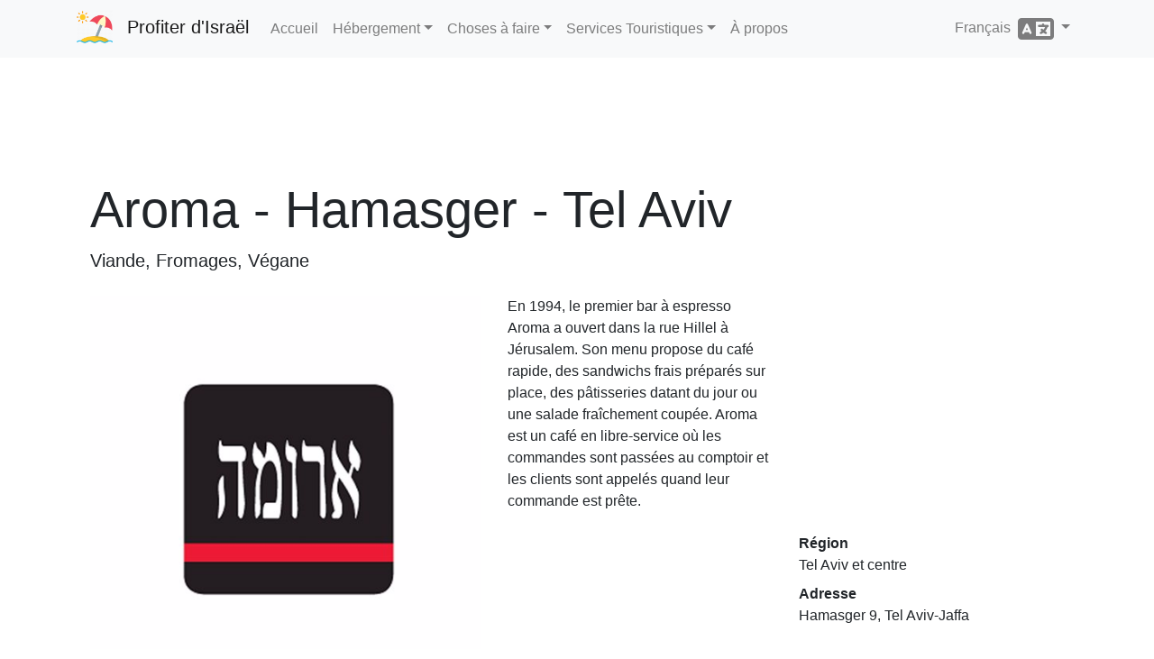

--- FILE ---
content_type: text/html; charset=utf-8
request_url: https://www.enjoyingisrael.com/fr/restaurants/43927/aroma-hamasger-tel-aviv
body_size: 5873
content:
<!doctype html>
<html lang="fr">
<head>
	<meta charset="utf-8" />
	<title>Aroma - Hamasger - Tel Aviv - Profiter d&#x27;Isra&#xEB;l</title>
	<meta name="viewport" content="width=device-width, initial-scale=1.0" />
	<meta http-equiv="X-UA-Compatible" content="IE=edge" />
	
	
		<link rel="stylesheet" href="/css/site.min.css?v=YfANSZQl2RlpFTxOnoGHFzK-AMI1hQUowPddRoZwW-g" />
	
	<link rel="apple-touch-icon-precomposed" sizes="57x57" href="/apple-touch-icon-57x57.png" />
	<link rel="apple-touch-icon-precomposed" sizes="114x114" href="/apple-touch-icon-114x114.png" />
	<link rel="apple-touch-icon-precomposed" sizes="72x72" href="/apple-touch-icon-72x72.png" />
	<link rel="apple-touch-icon-precomposed" sizes="144x144" href="/apple-touch-icon-144x144.png" />
	<link rel="apple-touch-icon-precomposed" sizes="120x120" href="/apple-touch-icon-120x120.png" />
	<link rel="apple-touch-icon-precomposed" sizes="152x152" href="/apple-touch-icon-152x152.png" />
	<link rel="icon" type="image/png" href="/favicon-32x32.png" sizes="32x32" />
	<link rel="icon" type="image/png" href="/favicon-16x16.png" sizes="16x16" />
			<link rel="alternate" hreflang="de" href="https://www.enjoyingisrael.com/de/restaurants/43927/aroma-hamasger-tel-aviv" />
			<link rel="alternate" hreflang="en" href="https://www.enjoyingisrael.com/restaurants/43927/aroma-hamasger-tel-aviv" />
			<link rel="alternate" hreflang="es" href="https://www.enjoyingisrael.com/es/restaurants/43927/aroma-hamasger-tel-aviv" />
			<link rel="alternate" hreflang="fr" href="https://www.enjoyingisrael.com/fr/restaurants/43927/aroma-hamasger-tel-aviv" />
			<link rel="alternate" hreflang="he" href="https://www.enjoyingisrael.com/he/restaurants/43927/%D7%90%D7%A8%D7%95%D7%9E%D7%94-%D7%94%D7%9E%D7%A1%D7%92%D7%A8-%D7%AA%D7%9C-%D7%90%D7%91%D7%99%D7%91" />
			<link rel="alternate" hreflang="it" href="https://www.enjoyingisrael.com/it/restaurants/43927/aroma-hamasger-tel-aviv" />
			<link rel="alternate" hreflang="pl" href="https://www.enjoyingisrael.com/pl/restaurants/43927/aroma-hamasger-tel-aviv" />
			<link rel="alternate" hreflang="pt" href="https://www.enjoyingisrael.com/pt/restaurants/43927/aroma-hamasger-tel-aviv" />
			<link rel="alternate" hreflang="ru" href="https://www.enjoyingisrael.com/ru/restaurants/43927/%D0%B0%D1%80%D0%BE%D0%BC%D0%B0-%D1%85%D0%B0-%D0%BC%D0%B0%D1%81%D0%B3%D0%B5%D1%80-%D1%82%D0%B5%D0%BB%D1%8C-%D0%B0%D0%B2%D0%B8%D0%B2" />
			<link rel="alternate" hreflang="uk" href="https://www.enjoyingisrael.com/uk/restaurants/43927/%D0%B0%D1%80%D0%BE%D0%BC%D0%B0-%D1%85%D0%B0-%D0%BC%D0%B0%D1%81%D0%B3%D0%B5%D1%80-%D1%82%D0%B5%D0%BB%D1%8C-%D0%B0%D0%B2%D1%96%D0%B2" />
			<link rel="alternate" hreflang="zh" href="https://www.enjoyingisrael.com/zh/restaurants/43927/%E9%98%BF%E7%BD%97%E7%8E%9B-%E8%8A%B3%E9%A6%99-%E7%89%B9%E6%8B%89%E7%BB%B4%E5%A4%AB-%E5%93%88%E7%8E%9B%E6%96%AF%E6%A0%BC%E5%B0%94" />
	<meta name="application-name" content="Profiter d&#x27;Isra&#xEB;l" />
	<meta name="msapplication-TileColor" content="#ffffff" />
	<meta name="msapplication-TileImage" content="/img/mstile-144x144.png" />
	<meta name="agd-partner-manual-verification" />
	
	<meta name="description" content="En 1994, le premier bar &#xE0; espresso Aroma a ouvert dans la rue Hillel &#xE0; J&#xE9;rusalem. Son menu propose du caf&#xE9; rapide, des sandwichs frais pr&#xE9;par&#xE9;s sur place, des ..." />

	<script async src="//www.googletagmanager.com/gtag/js?id=UA-1975424-26"></script>
	<script>window.dataLayer = window.dataLayer || []; function gtag() { dataLayer.push(arguments); } gtag('js', new Date()); gtag('config', 'UA-1975424-26');</script>
<script data-ad-client="ca-pub-9025242125410402" async src="https://pagead2.googlesyndication.com/pagead/js/adsbygoogle.js"></script></head>
<body>
	<div class="navbar navbar-expand-lg fixed-top navbar-light bg-light">
		<div class="container">
			<a class="navbar-brand" href="/fr">Profiter d&#x27;Isra&#xEB;l</a>
			<button class="navbar-toggler" type="button" data-toggle="collapse" data-target="#navbarResponsive" aria-controls="navbarResponsive" aria-expanded="false" aria-label="Toggle navigation">
				<span class="navbar-toggler-icon"></span>
			</button>
			<div class="collapse navbar-collapse" id="navbarResponsive">
				<ul class="navbar-nav">
					<li class="nav-item"><a class="nav-link" href="/fr">Accueil</a></li>
					<li class="nav-item dropdown">
						<a class="nav-link dropdown-toggle" href="#" id="navbarDropdown" role="button" data-toggle="dropdown" aria-haspopup="true" aria-expanded="false">H&#xE9;bergement</a>
						<div class="dropdown-menu" aria-labelledby="navbarDropdown">
							<a class="dropdown-item" href="/fr/hotels">H&#xF4;tels</a>
							<a class="dropdown-item" href="/fr/hostels">Auberges</a>
							<a class="dropdown-item" href="/fr/bb">Chambres d&#x27;h&#xF4;tes</a>
						</div>
					</li>
					<li class="nav-item dropdown">
						<a class="nav-link dropdown-toggle" href="#" id="navbarDropdown" role="button" data-toggle="dropdown" aria-haspopup="true" aria-expanded="false">Choses &#xE0; faire</a>
						<div class="dropdown-menu" aria-labelledby="navbarDropdown">
							<a class="dropdown-item" href="/fr/trails">Sentiers</a>
							<a class="dropdown-item" href="/fr/attractions">Attractions</a>
							<a class="dropdown-item" href="/fr/restaurants">Restaurants</a>
						</div>
					</li>
					<li class="nav-item dropdown">
						<a class="nav-link dropdown-toggle" href="#" id="navbarDropdown" role="button" data-toggle="dropdown" aria-haspopup="true" aria-expanded="false">Services Touristiques</a>
						<div class="dropdown-menu" aria-labelledby="navbarDropdown">
							<a class="dropdown-item" href="/fr/tour-guides">Guides Touristiques</a>
						</div>
					</li>
					<li class="nav-item"><a class="nav-link" href="/fr/about">&#xC0; propos</a>
				</ul>
				<ul class="nav navbar-nav ml-auto">
					<li class="nav-item dropdown">
	<a class="nav-link dropdown-toggle" href="#" id="langDropdown" role="button" data-toggle="dropdown" aria-haspopup="true" aria-expanded="false">
		Fran&#xE7;ais &nbsp;<span class="fas fa-language fa-2x align-middle"></span>
	</a>
	<div class="dropdown-menu" aria-labelledby="langDropdown">
<a class="dropdown-item" href="https://www.enjoyingisrael.com/restaurants/43927/aroma-hamasger-tel-aviv">English</a><a class="dropdown-item" href="https://www.enjoyingisrael.com/zh/restaurants/43927/%E9%98%BF%E7%BD%97%E7%8E%9B-%E8%8A%B3%E9%A6%99-%E7%89%B9%E6%8B%89%E7%BB%B4%E5%A4%AB-%E5%93%88%E7%8E%9B%E6%96%AF%E6%A0%BC%E5%B0%94">&#x4E2D;&#x6587;</a><a class="dropdown-item" href="https://www.enjoyingisrael.com/de/restaurants/43927/aroma-hamasger-tel-aviv">Deutsch</a><a class="dropdown-item" href="https://www.enjoyingisrael.com/es/restaurants/43927/aroma-hamasger-tel-aviv">Espa&#xF1;ol</a><a class="dropdown-item" href="https://www.enjoyingisrael.com/pt/restaurants/43927/aroma-hamasger-tel-aviv">Portugu&#xEA;s</a><a class="dropdown-item" href="https://www.enjoyingisrael.com/ru/restaurants/43927/%D0%B0%D1%80%D0%BE%D0%BC%D0%B0-%D1%85%D0%B0-%D0%BC%D0%B0%D1%81%D0%B3%D0%B5%D1%80-%D1%82%D0%B5%D0%BB%D1%8C-%D0%B0%D0%B2%D0%B8%D0%B2">&#x420;&#x443;&#x441;&#x441;&#x43A;&#x438;&#x439;</a><a class="dropdown-item" href="https://www.enjoyingisrael.com/it/restaurants/43927/aroma-hamasger-tel-aviv">Italiano</a><a class="dropdown-item" href="https://www.enjoyingisrael.com/pl/restaurants/43927/aroma-hamasger-tel-aviv">Polski</a><a class="dropdown-item" href="https://www.enjoyingisrael.com/uk/restaurants/43927/%D0%B0%D1%80%D0%BE%D0%BC%D0%B0-%D1%85%D0%B0-%D0%BC%D0%B0%D1%81%D0%B3%D0%B5%D1%80-%D1%82%D0%B5%D0%BB%D1%8C-%D0%B0%D0%B2%D1%96%D0%B2">&#x423;&#x43A;&#x440;&#x430;&#x457;&#x43D;&#x441;&#x44C;&#x43A;&#x430;</a><a class="dropdown-item" href="https://www.enjoyingisrael.com/he/restaurants/43927/%D7%90%D7%A8%D7%95%D7%9E%D7%94-%D7%94%D7%9E%D7%A1%D7%92%D7%A8-%D7%AA%D7%9C-%D7%90%D7%91%D7%99%D7%91">&#x5E2;&#x5D1;&#x5E8;&#x5D9;&#x5EA;</a>	</div>
</li>
				</ul>
			</div>
		</div>
	</div>
	<div class="container">
		<div class="container">
	<div style="margin: 15px 0;">
		<ins class="adsbygoogle" style="display:block" data-ad-client="ca-pub-9025242125410402" data-ad-slot="4449108917" data-ad-format="horizontal" data-full-width-responsive="true"></ins>
		<script>(adsbygoogle = window.adsbygoogle || []).push({});</script>
	</div>
	<h1 class="display-4 mt-2">Aroma - Hamasger - Tel Aviv</h1>
	<p class="lead mb-4">Viande, Fromages, V&#xE9;gane</p>
	<div class="row">
		<div class="col-12 col-sm-6 col-md-7 col-lg-5 mb-4">
			<div class="carousel slide" data-ride="carousel" data-interval="4000">
				<div class="carousel-inner">
						<div class="carousel-item active">
							<img class="d-block w-100" src="/pic/restaurants/0020481_aroma-hamasger-tel-aviv_493.jpeg" alt="Aroma - Hamasger - Tel Aviv" />
						</div>
				</div>
			</div>
		</div>
		<div class="col-12 col-sm col-md col-lg">
			<p>En 1994, le premier bar à espresso Aroma a ouvert dans la rue Hillel à Jérusalem. Son menu propose du café rapide, des sandwichs frais préparés sur place, des pâtisseries datant du jour ou une salade fraîchement coupée. Aroma est un café en libre-service où les commandes sont passées au comptoir et les clients sont appelés quand leur commande est prête.</p>
		</div>
		<div class="col-12 col-sm-12 col-md-12 col-lg">
			<iframe class="w-100 mb-3" frameborder="0" src="https://www.google.com/maps/embed/v1/place?key=AIzaSyBt__4AVN83y5DjzKEB0i0G4pE3Tnwdx7o&language=fr&q=32.062164,34.784605&zoom=9" height="240"></iframe>
			<dl>
				<dt>R&#xE9;gion</dt>
				<dd>Tel Aviv et centre</dd>
				<dt>Adresse</dt>
				<dd>Hamasger 9, Tel Aviv-Jaffa</dd>
				<br />
					<dt class="d-none">Opening hours</dt>
					<dd><span class="fas fa-clock fa-fw"></span> Dimanche - jeudi : 06 h - 21 h, vendredi et veilles de jours f&#xE9;ri&#xE9;s : 06 h - 14 h</dd>
					<dt class="d-none">Parking</dt>
					<dd><span class="fas fa-parking fa-fw"></span> Parking</dd>
					<dt class="d-none">Accessibilit&#xE9;</dt>
					<dd><span class="fas fa-wheelchair fa-fw"></span> Accessible</dd>
				<br />
					<dt class="d-none">T&#xE9;l&#xE9;phone</dt>
					<dd><span class="fas fa-phone fa-fw"></span> <a class="ltr" href="tel:&#x2B;972-3-6873457">&#x2B;972-3-6873457</a></dd>
					<dt class="d-none">Fax</dt>
					<dd><span class="fas fa-fax fa-fw"></span> <a class="ltr" href="fax:972-3-5462351">972-3-5462351</a></dd>
					<dt class="d-none">Site Internet</dt>
					<dd><span class="fas fa-external-link-alt fa-fw"></span> <a href="http://aromatlv.com/" target="_blank" rel="noopener">aromatlv.com</a></dd>
			</dl>
		</div>
	</div>
	<h2 class="mt-5 mb-4"><span class="fas fa-utensils"></span>&nbsp; Restaurants similaires</h2>
	<div class="row">
		<div class="col-sm-12 col-md-6 col-lg-4 col-xl-3 col-ad mb-4">
			<ins class="adsbygoogle" data-ad-client="ca-pub-9025242125410402" data-ad-slot="4449108917" data-ad-format="auto" data-full-width-responsive="true"></ins>
			<script>(adsbygoogle = window.adsbygoogle || []).push({});</script>
		</div>
			<div class="col-sm-12 col-md-6 col-lg-4 col-xl-3 mb-4">
				<div class="card bg-light">
					<img class="card-img" src="/pic/restaurants/0020403_aroma-menahem-begin-tel-aviv_493.jpeg" alt="Aroma - Menahem Begin - Tel Aviv" />
					<div class="card-body">
						<h2 class="card-title h4"><a class="stretched-link text-dark" href="/fr/restaurants/43859/aroma-menahem-begin-tel-aviv">Aroma - Menahem Begin - Tel Aviv</a></h2>
						<div class="card-text h6">Fromages, V&#xE9;gane, Viande</div>
						<div class="card-text">Menachem Begin 46, Tel Aviv-Jaffa</div>
					</div>
				</div>
			</div>
			<div class="col-sm-12 col-md-6 col-lg-4 col-xl-3 mb-4">
				<div class="card bg-light">
					<img class="card-img" src="/pic/restaurants/0020483_aroma-yad-eliyahu-tel-aviv_493.jpeg" alt="Aroma - Yad Eliyahu - Tel Aviv" />
					<div class="card-body">
						<h2 class="card-title h4"><a class="stretched-link text-dark" href="/fr/restaurants/43929/aroma-yad-eliyahu-tel-aviv">Aroma - Yad Eliyahu - Tel Aviv</a></h2>
						<div class="card-text h6">Fromages, V&#xE9;gane, Viande</div>
						<div class="card-text">Yigal Alon 51, Yad Eliyahu, Tel Aviv-Jaffa</div>
					</div>
				</div>
			</div>
			<div class="col-sm-12 col-md-6 col-lg-4 col-xl-3 mb-4">
				<div class="card bg-light">
					<img class="card-img" src="/pic/restaurants/0020367_aroma-fashion-mall-tel-aviv_493.jpeg" alt="Aroma - Fashion Mall - Tel Aviv" />
					<div class="card-body">
						<h2 class="card-title h4"><a class="stretched-link text-dark" href="/fr/restaurants/43834/aroma-fashion-mall-tel-aviv">Aroma - Fashion Mall - Tel Aviv</a></h2>
						<div class="card-text h6">Fromages, V&#xE9;gane, Viande</div>
						<div class="card-text">Haheshmonaim 96, Tel Aviv-Jaffa</div>
					</div>
				</div>
			</div>
			<div class="col-sm-12 col-md-6 col-lg-4 col-xl-3 mb-4">
				<div class="card bg-light">
					<img class="card-img" src="/pic/restaurants/0020473_aroma-yigal-allon-tel-aviv_493.jpeg" alt="Aroma - Yigal Allon - Tel Aviv" />
					<div class="card-body">
						<h2 class="card-title h4"><a class="stretched-link text-dark" href="/fr/restaurants/43921/aroma-yigal-allon-tel-aviv">Aroma - Yigal Allon - Tel Aviv</a></h2>
						<div class="card-text h6">Fromages, V&#xE9;gane, Viande</div>
						<div class="card-text">Yigal Alon 88, Tel Aviv-Jaffa</div>
					</div>
				</div>
			</div>
			<div class="col-sm-12 col-md-6 col-lg-4 col-xl-3 mb-4">
				<div class="card bg-light">
					<img class="card-img" src="/pic/restaurants/0014963_cafe-nimrod-sarona-market_493.jpeg" alt="Cafe Nimrod- sarona market" />
					<div class="card-body">
						<h2 class="card-title h4"><a class="stretched-link text-dark" href="/fr/restaurants/39561/cafe-nimrod-sarona-market">Cafe Nimrod- sarona market</a></h2>
						<div class="card-text h6">Fromages, V&#xE9;gane, Viande</div>
						<div class="card-text">Sarona market, Tel Aviv, Tel Aviv-Jaffa</div>
					</div>
				</div>
			</div>
			<div class="col-sm-12 col-md-6 col-lg-4 col-xl-3 mb-4">
				<div class="card bg-light">
					<img class="card-img" src="/pic/restaurants/0020422_aroma-herzl-tel-aviv_493.jpeg" alt="Aroma - Herzl - Tel Aviv" />
					<div class="card-body">
						<h2 class="card-title h4"><a class="stretched-link text-dark" href="/fr/restaurants/43875/aroma-herzl-tel-aviv">Aroma - Herzl - Tel Aviv</a></h2>
						<div class="card-text h6">Fromages, V&#xE9;gane, Viande</div>
						<div class="card-text">Herzl 17, Tel Aviv-Jaffa</div>
					</div>
				</div>
			</div>
			<div class="col-sm-12 col-md-6 col-lg-4 col-xl-3 mb-4">
				<div class="card bg-light">
					<img class="card-img" src="/pic/restaurants/0014936_cafe-nimrod-ibn-gvirol_493.jpeg" alt="Cafe Nimrod- Ibn Gvirol" />
					<div class="card-body">
						<h2 class="card-title h4"><a class="stretched-link text-dark" href="/fr/restaurants/39540/cafe-nimrod-ibn-gvirol">Cafe Nimrod- Ibn Gvirol</a></h2>
						<div class="card-text h6">Fromages, V&#xE9;gane, Viande</div>
						<div class="card-text">Ibn Gvirol 27, Tel Aviv, Tel Aviv-Jaffa</div>
					</div>
				</div>
			</div>
	</div>
	<h2 class="mt-5 mb-4"><span class="fas fa-map-marker-alt"></span>&nbsp; Attractions &#xE0; proximit&#xE9;</h2>
	<div class="row">
		<div class="col-sm-12 col-md-6 col-lg-4 col-xl-3 col-ad mb-4">
			<ins class="adsbygoogle" data-ad-client="ca-pub-9025242125410402" data-ad-slot="4449108917" data-ad-format="auto" data-full-width-responsive="true"></ins>
			<script>(adsbygoogle = window.adsbygoogle || []).push({});</script>
		</div>
			<div class="col-sm-12 col-md-6 col-lg-4 col-xl-3 mb-4">
				<div class="card bg-light">
					<img class="card-img" src="/pic/attractions/0018922_improv-theater_493.jpeg" alt="Th&#xE9;&#xE2;tre d&#x27;improvisation" />
					<div class="card-body">
						<h2 class="card-title h4"><a class="stretched-link text-dark" href="/fr/attractions/42793/th%C3%A9%C3%A2tre-d-improvisation">Th&#xE9;&#xE2;tre d&#x27;improvisation</a></h2>
						<div class="card-text h6">Mus&#xE9;es et culture</div>
						<div class="card-text">Isaac 32, Tel Aviv-Jaffa</div>
					</div>
				</div>
			</div>
			<div class="col-sm-12 col-md-6 col-lg-4 col-xl-3 mb-4">
				<div class="card bg-light">
					<img class="card-img" src="/pic/attractions/0019834_malenky-theatre_493.jpeg" alt="Th&#xE9;&#xE2;tre Malenky" />
					<div class="card-body">
						<h2 class="card-title h4"><a class="stretched-link text-dark" href="/fr/attractions/43539/th%C3%A9%C3%A2tre-malenky">Th&#xE9;&#xE2;tre Malenky</a></h2>
						<div class="card-text h6">Mus&#xE9;es et culture</div>
						<div class="card-text">Yitzhak Sadeh 34, Tel Aviv -Yafo, Tel Aviv-Jaffa</div>
					</div>
				</div>
			</div>
			<div class="col-sm-12 col-md-6 col-lg-4 col-xl-3 mb-4">
				<div class="card bg-light">
					<img class="card-img" src="/pic/attractions/0018931_tmuna-theater_493.jpeg" alt="Th&#xE9;&#xE2;tre Tmuna" />
					<div class="card-body">
						<h2 class="card-title h4"><a class="stretched-link text-dark" href="/fr/attractions/42799/th%C3%A9%C3%A2tre-tmuna">Th&#xE9;&#xE2;tre Tmuna</a></h2>
						<div class="card-text h6">Mus&#xE9;es et culture</div>
						<div class="card-text">Shontzino 8, Tel Aviv, Tel Aviv-Jaffa</div>
					</div>
				</div>
			</div>
			<div class="col-sm-12 col-md-6 col-lg-4 col-xl-3 mb-4">
				<div class="card bg-light">
					<img class="card-img" src="/pic/attractions/0012238_israeli-bird-watching-center_493.jpeg" alt="Centre ornithologique isra&#xE9;lien" />
					<div class="card-body">
						<h2 class="card-title h4"><a class="stretched-link text-dark" href="/fr/attractions/28686/centre-ornithologique-isra%C3%A9lien">Centre ornithologique isra&#xE9;lien</a></h2>
						<div class="card-text h6">Centres d&#x27;observation des oiseaux</div>
						<div class="card-text">Hanegev 2, Tel Aviv-Jaffa</div>
					</div>
				</div>
			</div>
			<div class="col-sm-12 col-md-6 col-lg-4 col-xl-3 mb-4">
				<div class="card bg-light">
					<img class="card-img" src="/pic/attractions/0024349_escape-room-tel-aviv_493.jpeg" alt="Jeu d&#x2019;&#xE9;vasion &#xE0; Tel-Aviv" />
					<div class="card-body">
						<h2 class="card-title h4"><a class="stretched-link text-dark" href="/fr/attractions/46993/jeu-d-%C3%A9vasion-%C3%A0-tel-aviv">Jeu d&#x2019;&#xE9;vasion &#xE0; Tel-Aviv</a></h2>
						<div class="card-text h6">Sports extr&#xEA;mes</div>
						<div class="card-text">Lavanda 32, Tel Aviv, Tel Aviv-Jaffa</div>
					</div>
				</div>
			</div>
			<div class="col-sm-12 col-md-6 col-lg-4 col-xl-3 mb-4">
				<div class="card bg-light">
					<img class="card-img" src="/pic/attractions/0010622_rothchild-blvd_493.jpeg" alt="Boulevard Rothschild" />
					<div class="card-body">
						<h2 class="card-title h4"><a class="stretched-link text-dark" href="/fr/attractions/6685/boulevard-rothschild">Boulevard Rothschild</a></h2>
						<div class="card-text h6">Arch&#xE9;ologie et histoire</div>
						<div class="card-text">Rothchild Blvd. Tel Aviv Jaffa, Tel Aviv-Jaffa</div>
					</div>
				</div>
			</div>
			<div class="col-sm-12 col-md-6 col-lg-4 col-xl-3 mb-4">
				<div class="card bg-light">
					<img class="card-img" src="/pic/attractions/0012201_levinsky-market_493.jpeg" alt="Le march&#xE9; Levinsky" />
					<div class="card-body">
						<h2 class="card-title h4"><a class="stretched-link text-dark" href="/fr/attractions/7056/le-march%C3%A9-levinsky">Le march&#xE9; Levinsky</a></h2>
						<div class="card-text h6">March&#xE9;s et centres commerciaux</div>
						<div class="card-text">Levinsky 69, Tel Aviv Jaffa, Tel Aviv-Jaffa</div>
					</div>
				</div>
			</div>
	</div>
	<h2 class="mt-5 mb-4"><span class="fas fa-hiking"></span>&nbsp; Sentiers &#xE0; proximit&#xE9;</h2>
	<div class="row">
		<div class="col-sm-12 col-md-6 col-lg-4 col-xl-3 col-ad mb-4">
			<ins class="adsbygoogle" data-ad-client="ca-pub-9025242125410402" data-ad-slot="4449108917" data-ad-format="auto" data-full-width-responsive="true"></ins>
			<script>(adsbygoogle = window.adsbygoogle || []).push({});</script>
		</div>
			<div class="col-sm-12 col-md-6 col-lg-4 col-xl-3 mb-4">
				<div class="card bg-light">
					<img class="card-img" src="/pic/tracks/0028702_a-family-tour-of-ahuzat-bayit-in-tel-aviv.jpeg" alt="A family tour of Ahuzat Bayit in Tel Aviv" />
					<div class="card-body">
						<h2 class="card-title h4"><a class="stretched-link text-dark" href="/fr/trails/52869/a-family-tour-of-ahuzat-bayit-in-tel-aviv">A family tour of Ahuzat Bayit in Tel Aviv</a></h2>
						<div class="card-text h6"></div>
						<div class="card-text">Tel Aviv-Jaffa</div>
					</div>
				</div>
			</div>
			<div class="col-sm-12 col-md-6 col-lg-4 col-xl-3 mb-4">
				<div class="card bg-light">
					<img class="card-img" src="/pic/tracks/0012581_apollonia-national-park.jpeg" alt="Apollonia National Park" />
					<div class="card-body">
						<h2 class="card-title h4"><a class="stretched-link text-dark" href="/fr/trails/5089/apollonia-national-park">Apollonia National Park</a></h2>
						<div class="card-text h6">Visite de sites antiques</div>
						<div class="card-text">Herzliya</div>
					</div>
				</div>
			</div>
			<div class="col-sm-12 col-md-6 col-lg-4 col-xl-3 mb-4">
				<div class="card bg-light">
					<img class="card-img" src="/pic/tracks/0001379_the-squill-trail-at-tel-afek.jpeg" alt="The Squill Trail at Tel Afek" />
					<div class="card-body">
						<h2 class="card-title h4"><a class="stretched-link text-dark" href="/fr/trails/5921/the-squill-trail-at-tel-afek">The Squill Trail at Tel Afek</a></h2>
						<div class="card-text h6">Une courte randonn&#xE9;e avec d&#xE9;tente dans le parc et dans le site antique</div>
						<div class="card-text">Tel Aviv-Jaffa</div>
					</div>
				</div>
			</div>
			<div class="col-sm-12 col-md-6 col-lg-4 col-xl-3 mb-4">
				<div class="card bg-light">
					<img class="card-img" src="/pic/tracks/0001237_the-boxthorn-trail-and-the-rampart-trail.jpeg" alt="The Boxthorn Trail and the Rampart Trail" />
					<div class="card-body">
						<h2 class="card-title h4"><a class="stretched-link text-dark" href="/fr/trails/5791/the-boxthorn-trail-and-the-rampart-trail">The Boxthorn Trail and the Rampart Trail</a></h2>
						<div class="card-text h6">Itin&#xE9;raire circulaire le long de la berge canan&#xE9;enne et la plage</div>
						<div class="card-text">Tel Aviv et centre</div>
					</div>
				</div>
			</div>
			<div class="col-sm-12 col-md-6 col-lg-4 col-xl-3 mb-4">
				<div class="card bg-light">
					<img class="card-img" src="/pic/tracks/0024712_track-alexandroni-monument.jpeg" alt="Parcours du monument d&#x2019;Alexandroni" />
					<div class="card-body">
						<h2 class="card-title h4"><a class="stretched-link text-dark" href="/fr/trails/47169/parcours-du-monument-d-alexandroni">Parcours du monument d&#x2019;Alexandroni</a></h2>
						<div class="card-text h6"></div>
						<div class="card-text">Netanya</div>
					</div>
				</div>
			</div>
			<div class="col-sm-12 col-md-6 col-lg-4 col-xl-3 mb-4">
				<div class="card bg-light">
					<img class="card-img" src="/pic/tracks/0008406_cycling-route-in-ben-shemen-forest.jpeg" alt="Cycling Route in Ben Shemen Forest" />
					<div class="card-body">
						<h2 class="card-title h4"><a class="stretched-link text-dark" href="/fr/trails/10512/cycling-route-in-ben-shemen-forest">Cycling Route in Ben Shemen Forest</a></h2>
						<div class="card-text h6"></div>
						<div class="card-text">R&#xE9;gion de J&#xE9;rusalem</div>
					</div>
				</div>
			</div>
			<div class="col-sm-12 col-md-6 col-lg-4 col-xl-3 mb-4">
				<div class="card bg-light">
					<img class="card-img" src="/pic/tracks/0008215_a-trip-to-the-heart-of-the-country.jpeg" alt="A trip to the heart of the country" />
					<div class="card-body">
						<h2 class="card-title h4"><a class="stretched-link text-dark" href="/fr/trails/28507/a-trip-to-the-heart-of-the-country">A trip to the heart of the country</a></h2>
						<div class="card-text h6">Trajet en voiture et courtes randonn&#xE9;es</div>
						<div class="card-text">R&#xE9;gion de J&#xE9;rusalem</div>
					</div>
				</div>
			</div>
	</div>
</div>

	</div>
	<footer class="my-5 pt-5 text-muted text-center text-small">
		<div class="container">
			<ul class="list-inline">
				<li class="list-inline-item"><a href="/fr/privacy">Confidentialit&#xE9;</a></li>
				<li class="list-inline-item"><a href="/fr/terms">Conditions</a></li>
				<li class="list-inline-item"><a href="/fr/accessibility">Accessibilit&#xE9;</a></li>
				<li class="list-inline-item"><a href="/fr/contact">Contactez nous</a></li>
			</ul>
			<p class="mb-1">&copy;2018-2026 enjoyingisrael.com. Tous les droits sont r&#xE9;serv&#xE9;s</p>
		</div>
	</footer>
	
	
		<script src="/js/site.min.js?v=-2FHadjEV5Sn85CdM27IQK1-1to73v_NMUcVUdFEkcg"></script>
	
	
</body>
</html>

--- FILE ---
content_type: text/html; charset=utf-8
request_url: https://www.google.com/recaptcha/api2/aframe
body_size: 267
content:
<!DOCTYPE HTML><html><head><meta http-equiv="content-type" content="text/html; charset=UTF-8"></head><body><script nonce="NuuLgQ4UispxyLT9YZGT3w">/** Anti-fraud and anti-abuse applications only. See google.com/recaptcha */ try{var clients={'sodar':'https://pagead2.googlesyndication.com/pagead/sodar?'};window.addEventListener("message",function(a){try{if(a.source===window.parent){var b=JSON.parse(a.data);var c=clients[b['id']];if(c){var d=document.createElement('img');d.src=c+b['params']+'&rc='+(localStorage.getItem("rc::a")?sessionStorage.getItem("rc::b"):"");window.document.body.appendChild(d);sessionStorage.setItem("rc::e",parseInt(sessionStorage.getItem("rc::e")||0)+1);localStorage.setItem("rc::h",'1769496721610');}}}catch(b){}});window.parent.postMessage("_grecaptcha_ready", "*");}catch(b){}</script></body></html>